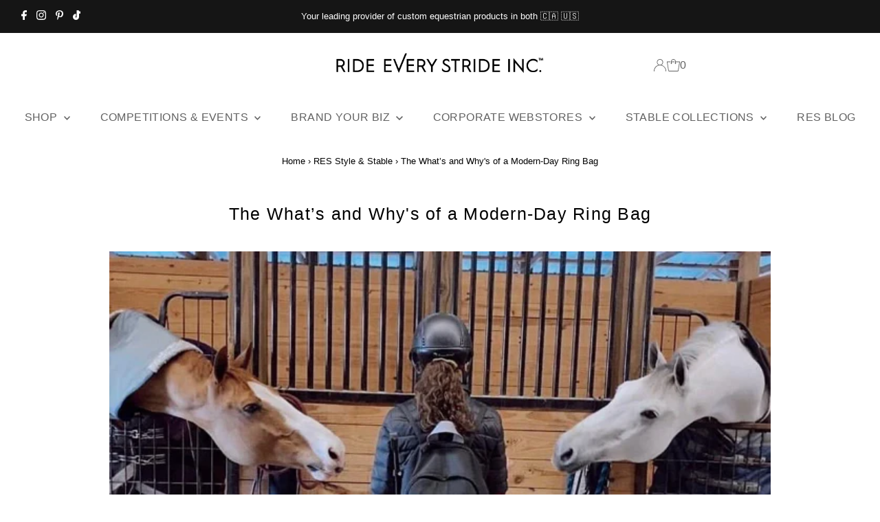

--- FILE ---
content_type: text/javascript;charset=utf-8
request_url: https://assets.cloudlift.app/api/assets/options.js?shop=ride-every-stride-inc.myshopify.com
body_size: 8186
content:
window.Cloudlift = window.Cloudlift || {};window.Cloudlift.options = { config: {"app":"options","shop":"ride-every-stride-inc.myshopify.com","url":"https://www.rideeverystride.com","api":"https://api.cloudlift.app","assets":"https://cdn.jsdelivr.net/gh/cloudlift-app/cdn@0.15.21","mode":"prod","currencyFormats":{"moneyFormat":"${{amount}}","moneyWithCurrencyFormat":"${{amount}} CAD"},"resources":["https://cdn.jsdelivr.net/gh/cloudlift-app/cdn@0.15.21/static/app-options.css","https://cdn.jsdelivr.net/gh/cloudlift-app/cdn@0.15.21/static/app-options.js"],"locale":"en","i18n":{"product.options.ai.generated.label":"Generated Images","product.options.text.align.right":"Text align right","product.options.discount.button":"Apply","product.options.discount.invalid":"Enter a valid discount code","product.options.library.button":"Select image","product.options.validity.dateMax":"Please enter a date before {max}","product.options.tabs.next":"Next","product.options.free":"FREE","product.options.ai.loading.generating":"Generating your image...","product.options.ai.removebg.button":"Remove Background","product.options.validity.upload.required":"Please upload a file","product.options.item.modal.title":"Update cart item?","product.options.item.modal.update":"Update","product.options.library.categories.button":"Show categories","product.options.tabs.previous":"Previous","product.options.validity.rangeOverflow":"Max allowed value {max}","product.options.file.link":"\uD83D\uDD17","product.options.ai.edit.placeholder":"Describe how to edit the image...","product.options.ai.update.button":"Update Image","product.options.bundle.hide":"Hide","product.options.text.style.bold":"Text bold","product.options.ai.edit.button":"Edit Image","product.options.validity.patternMismatch":"Please enter text to match: {pattern}","product.options.text.fontSize":"Text size","product.options.library.categories.label":"Categories","product.options.bundle.items":"items","product.options.ai.removebg.removed":"Background Removed","product.options.ai.button.generate":"Generate","product.options.validity.upload.max":"Maximum allowed file size is {max} MB","product.options.validity.rangeUnderflow":"Min allowed value {min}","product.options.text.style.italic":"Text italic","product.options.ai.prompt.placeholder":"Describe the image...","product.options.library.search.empty":"No results found","product.options.text.align.center":"Text center","product.options.ai.loading.editing":"Editing image...","product.options.discount.placeholder":"Discount code","product.options.ai.load_more":"Load More","product.options.validity.valueMissing":"Please enter a value","product.options.validity.tooLong":"Please enter less than {max} characters","product.options.ai.button.edit":"Edit Image","product.options.ai.edit.indicator":"Editing image","product.options.bundle.show":"Show","product.options.library.search.placeholder":"Search images","product.options.validity.selectMax":"Please select at most {max}","product.options.discount.valid":"Discount is applied at checkout","product.options.item.edit":"Edit ⚙️","product.options.item.modal.add":"Add new","product.options.validity.dateMin":"Please enter a date after {min}","product.options.library.images.button":"More images","product.options.validity.tooShort":"Please enter at least {min} characters","product.options.validity.selectMin":"Please select at least {min}","product.options.text.align.left":"Text align left"},"level":2,"version":"0.12.124","setup":true,"themeId":"127370231875","autoGallerySelector":"[data-product-gallery]","locationMode":0,"selector":"","previewLocationMode":0,"previewSelector":"","previewImgParent":1,"previewImgParentSelector":"","previewSticky":false,"previewStickyMobile":"overlay","previewStickyMobileSize":25,"priceDraft":true,"priceDraftTitle":"","priceDraftShipping":false,"priceDraftTaxFree":false,"priceDraftRetention":3,"priceProductId":"7557122883651","priceProductHandle":"product-options","priceVariantId":"42840306090051","priceVariantValue":0.01,"checkout":true,"checkoutConfig":{"debug":false,"update":false,"key":"2006342225","variantId":"42840306090051"},"currencyConvert":true,"autoFulfil":false,"priceWeight":false,"extensions":"","theme":{"productPriceObserver":true,"previewHiddenExclude":true,"cartItemEdit":true,"themeGallery":true,"productPriceAll":true},"fonts":[{"name":"Helvetica","files":{"bold":"https://storage.googleapis.com/cloudlift-app-cloud-prod-assets/ride-every-stride-inc/f_Helvetica-Bold.ttf","regular":"https://storage.googleapis.com/cloudlift-app-cloud-prod-assets/ride-every-stride-inc/f_Helvetica.ttf"},"type":2},{"name":"Open Sans","files":{"bold":"http://fonts.gstatic.com/s/opensans/v18/mem5YaGs126MiZpBA-UN7rg-VeJoCqeDjg.ttf","italic":"http://fonts.gstatic.com/s/opensans/v18/mem6YaGs126MiZpBA-UFUJ0ef8xkA76a.ttf","regular":"http://fonts.gstatic.com/s/opensans/v18/mem8YaGs126MiZpBA-U1UpcaXcl0Aw.ttf","bold_italic":"http://fonts.gstatic.com/s/opensans/v18/memnYaGs126MiZpBA-UFUKWiUOhsKKKTjrPW.ttf"},"type":1},{"name":"Park Avenue","files":{"italic":"https://storage.googleapis.com/cloudlift-app-cloud-prod-assets/ride-every-stride-inc/f_ParkAvenueITALIC.ttf","regular":"https://storage.googleapis.com/cloudlift-app-cloud-prod-assets/ride-every-stride-inc/f_ParkAvenue.ttf"},"type":2},{"name":"Sign Painter","files":{"regular":"https://storage.googleapis.com/cloudlift-app-cloud-prod-assets/ride-every-stride-inc/f_SignPainterHouseScript.ttf"},"type":2},{"name":"Trojan Pro","files":{"regular":"https://storage.googleapis.com/cloudlift-app-cloud-prod-assets/ride-every-stride-inc/f_TrajanProRegular.ttf"},"type":2},{"name":"Apple Chancery","files":{"regular":"https://storage.googleapis.com/cloudlift-app-cloud-prod-assets/ride-every-stride-inc/f_Apple_Chancery.ttf"},"type":2},{"name":"Arial","files":{"regular":"https://storage.googleapis.com/cloudlift-app-cloud-prod-assets/ride-every-stride-inc/f_arial.ttf"},"type":2},{"name":"Baskerville Old Face","files":{"regular":"https://storage.googleapis.com/cloudlift-app-cloud-prod-assets/ride-every-stride-inc/f_BASKVILL.TTF"},"type":2},{"name":"Birds of Paradise","files":{"regular":"https://storage.googleapis.com/cloudlift-app-cloud-prod-assets/ride-every-stride-inc/f_Birds_of_Paradise_©_PERSONAL_USE_ONLY.ttf"},"type":2},{"name":"Copperplate","files":{"regular":"https://storage.googleapis.com/cloudlift-app-cloud-prod-assets/ride-every-stride-inc/f_COPRGTB.TTF"},"type":2},{"name":"Garamond","files":{"regular":"https://storage.googleapis.com/cloudlift-app-cloud-prod-assets/ride-every-stride-inc/f_GARA.TTF"},"type":2},{"name":"Sophistica","files":{"regular":"https://storage.googleapis.com/cloudlift-app-cloud-prod-assets/ride-every-stride-inc/f_Sophistica_1.ttf"},"type":2},{"name":"Times New Roman","files":{"bold":"https://storage.googleapis.com/cloudlift-app-cloud-prod-assets/ride-every-stride-inc/f_timesbd.ttf","italic":"https://storage.googleapis.com/cloudlift-app-cloud-prod-assets/ride-every-stride-inc/f_timesi.ttf","regular":"https://storage.googleapis.com/cloudlift-app-cloud-prod-assets/ride-every-stride-inc/f_times.ttf"},"type":2}],"configs":[{"uuid":"clzb2edch0ff","styles":{"label-color":"#555","input-color-selected":"#374151","option-font-size":"16px","input-background-color-selected":"#fff","input-background-color":"#fff","label-font-size":"18px","input-text-color":"#374151","input-border-color":"#d1d5db","font-family":"-apple-system, BlinkMacSystemFont, 'Segoe UI', Roboto,\nHelvetica, Arial, sans-serif, 'Apple Color Emoji', 'Segoe UI Emoji',\n'Segoe UI Symbol'","input-color":"#374151","info-icon-color":"#333","option-border-radius":"6px","input-border-color-focus":"#374151"},"theme":"default","css":"#clzb2edch0ff .cl-po--wrapper{font-family:-apple-system,BlinkMacSystemFont,'Segoe UI',Roboto,Helvetica,Arial,sans-serif,'Apple Color Emoji','Segoe UI Emoji','Segoe UI Symbol'}#clzb2edch0ff .cl-po--label{color:#555;font-size:18px;margin-bottom:5px}#clzb2edch0ff .cl-po--info{width:18px;height:18px;background-color:#333}#clzb2edch0ff .cl-po--help{color:#637381;font-size:14px}#clzb2edch0ff .cl-po--option{color:#374151;margin-bottom:20px;font-size:16px}#clzb2edch0ff .cl-po--input{color:#374151;background-color:#fff;font-size:16px;border-width:1px;border-color:#d1d5db;border-radius:6px;box-shadow:rgba(0,0,0,0) 0 0 0 0,rgba(0,0,0,0) 0 0 0 0,rgba(0,0,0,0.05) 0 1px 2px 0}#clzb2edch0ff .cl-po--input:focus{outline:2px solid transparent;outline-offset:2px;box-shadow:#fff 0 0 0 0,#374151 0 0 0 1px,rgba(0,0,0,0.05) 0 1px 2px 0;border-color:#374151}#clzb2edch0ff .cl-po--input.cl-po--invalid:focus{box-shadow:#fff 0 0 0 0,#c44e47 0 0 0 1px,rgba(0,0,0,0.05) 0 1px 2px 0;border-color:#c44e47}#clzb2edch0ff .cl-po--swatch{background-color:#fff;border-width:1px;border-color:#d1d5db;border-radius:6px;box-shadow:rgba(0,0,0,0) 0 0 0 0,rgba(0,0,0,0) 0 0 0 0,rgba(0,0,0,0.05) 0 1px 2px 0}#clzb2edch0ff .cl-po--input:checked+.cl-po--swatch-button{background-color:#fff;color:#374151}#clzb2edch0ff input[type=radio]:checked+.cl-po--swatch,#clzb2edch0ff input[type=checkbox]:checked+.cl-po--swatch{outline:2px solid transparent;outline-offset:2px;box-shadow:#fff 0 0 0 0,#374151 0 0 0 1px,rgba(0,0,0,0.05) 0 1px 2px 0;border-color:#374151}#clzb2edch0ff input[type=checkbox]:checked.cl-po--input,#clzb2edch0ff input[type=radio]:checked.cl-po--input{border-color:transparent;background-color:#374151}#clzb2edch0ff .cl-po--option .choices__inner{color:#374151;background-color:#fff;border-width:1px;border-color:#d1d5db;border-radius:6px;box-shadow:rgba(0,0,0,0) 0 0 0 0,rgba(0,0,0,0) 0 0 0 0,rgba(0,0,0,0.05) 0 1px 2px 0}#clzb2edch0ff .cl-po--option .choices.is-focused:not(.is-open) .choices__inner{outline:2px solid transparent;outline-offset:2px;box-shadow:#fff 0 0 0 0,#374151 0 0 0 1px,rgba(0,0,0,0.05) 0 1px 2px 0;border-color:#374151}#clzb2edch0ff .cl-po--option .choices__list--multiple .choices__item{color:#374151;background-color:#fff;border-radius:6px;border:1px solid #d1d5db}#clzb2edch0ff .cl-po--option .choices__list--multiple .choices__item.is-highlighted{color:#374151;background-color:#fff;border:1px solid #374151}#clzb2edch0ff .cl-po--option .choices[data-type*=select-multiple] .choices__button{color:#374151;border-left:1px solid #d1d5db}#clzb2edch0ff .cl-po--text-editor,#clzb2edch0ff .cl-po--collapse.cl-po--edit{--text-editor-color:#374151}#clzb2edch0ff .cl-po--text-editor .cl-po--swatch-button.selected{outline:2px solid transparent;outline-offset:2px;box-shadow:#fff 0 0 0 0,#374151 0 0 0 1px,rgba(0,0,0,0.05) 0 1px 2px 0;border-color:#374151;background-color:#fff;--text-editor-color:#374151}#clzb2edch0ff .cl-po--collapse.cl-po--edit{border-left:1px solid #d1d5db;border-right:1px solid #d1d5db;border-bottom-color:#d1d5db}#clzb2edch0ff .cl-po--collapse.cl-po--edit .cl-po--edit-label{color:#637381}#clzb2edch0ff .cl-po--collapse.cl-po--edit:not(.cl-po--open){border-bottom:1px solid #d1d5db;border-bottom-left-radius:6px;border-bottom-right-radius:6px}#clzb2edch0ff .cl-po--invalid{border-color:#c44e47}#clzb2edch0ff .cl-po--errors{margin-top:10px}#clzb2edch0ff .cl-po--error{font-size:16px;font-family:-apple-system,BlinkMacSystemFont,'Segoe UI',Roboto,Helvetica,Arial,sans-serif,'Apple Color Emoji','Segoe UI Emoji','Segoe UI Symbol';color:#fff;background-color:#c44e47;border-color:#b7423b;border-radius:6px}#clzb2edch0ff .cl-po--collapse{color:#555;font-size:18px}#clzb2edch0ff .cl-po--collapse:before{width:22px;height:22px}#clzb2edch0ff .cl-po--panel{border-width:1px;border-color:#d1d5db;border-bottom-left-radius:6px;border-bottom-right-radius:6px;box-shadow:rgba(0,0,0,0) 0 0 0 0,rgba(0,0,0,0) 0 0 0 0,rgba(0,0,0,0.05) 0 1px 2px 0}","variantOption":true,"variantOptions":[{"name":"Size","type":"button-swatch","label":"Size","value":"","required":false,"conditions":[],"params":{"textValueSelect":"","grow":false,"shape":"rect","labelPriceText":false,"toggle":false,"valuePriceText":true,"groupDelimiter":"","help":"","size":"small","priceTemplate":"","labelValueText":false,"valuePriceTooltip":false,"exclude":false,"info":"","multiSelect":false},"values":[{"value":"24 x 36","text":"24 x 36"},{"value":"36 x 48","text":"36 x 48"}]}],"options":[{"name":"Shape","type":"radio","label":"Select Shape","value":"","required":true,"conditions":[],"params":{"validationMsg":"","textClean":"","autocomplete":"","priceTextClean":"","pattern":"","labelPriceText":false,"valuePriceText":true,"help":"","priceTemplate":"","labelValueText":false,"exclude":false,"placeholder":"","info":""},"values":[{"value":"Square Corners","text":""},{"value":"Rounded Corners","text":""}]},{"name":"Instructions","type":"textarea","label":"Instructions/ Design Layout","value":"","required":true,"conditions":[],"params":{"help":"","validationMsg":"","priceTemplate":"","textClean":"","autocomplete":"","textHelp":"<b>{used}/{max}</b> only {left} left","priceTextClean":"","pattern":"","labelPriceText":false,"placeholder":"","textUsage":false,"info":""}},{"name":"File Upload","type":"upload","label":"Upload File","value":"","required":false,"conditions":[],"params":{"validationMsg":"","textClean":"","autocomplete":"","dimensionRatio":false,"priceTextClean":"","pattern":"","labelPriceText":false,"dimensionCrop":false,"button":"","help":"","priceTemplate":"","dimensionUpdate":false,"placeholder":"","info":""}}],"targetMode":0,"conditionMode":1,"product":{"id":"6535681769539","title":"Equestrian White Boards - Custom","handle":"custom-dry-erase-board","type":"product","quantity":1},"conditions":[],"preview":false,"previewConfig":{"name":"Main","position":1,"export":false,"exportConfig":{"original":false,"originalProperty":"_original","thumbnail":true,"thumbnailProperty":"_preview","thumbnailWidth":500,"thumbnailHeight":500,"crop":false,"cropConfig":{"valid":false}},"width":1080,"height":1080,"layers":[{"name":"product","type":"product","conditions":[],"params":{"excludeThumbnail":false,"rotatable":false,"resizable":false,"interactive":false,"autoScaleRatio":true,"interactiveBox":false,"excludeOriginal":false,"autoCenterV":true,"autoScaleOverlay":false,"autoScale":true,"scaleX":1.0,"interactiveColor":"","scaleY":1.0,"refRect":false,"autoScaleMax":true,"x":0,"variant":false,"autoCenterH":true,"y":0,"autoPos":true,"autoRotate":false}}],"gallery":false,"galleryConfig":{"exclude":[],"excludeVariants":false,"hideThumbnails":false,"hideThumbnailsMobile":false,"pagination":false,"paginationMobile":false,"arrows":false,"previewActive":false,"loader":false,"layout":"bottom"},"views":[]}},{"uuid":"clhpmhgbu8uo","styles":{"label-color":"#555","input-color-selected":"#374151","option-font-size":"16px","input-background-color-selected":"#fff","input-background-color":"#fff","label-font-size":"18px","input-text-color":"#374151","input-border-color":"#d1d5db","font-family":"-apple-system, BlinkMacSystemFont, 'Segoe UI', Roboto,\nHelvetica, Arial, sans-serif, 'Apple Color Emoji', 'Segoe UI Emoji',\n'Segoe UI Symbol'","input-color":"#374151","info-icon-color":"#333","option-border-radius":"6px","input-border-color-focus":"#374151"},"theme":"default","css":"#clhpmhgbu8uo .cl-po--wrapper{font-family:-apple-system,BlinkMacSystemFont,'Segoe UI',Roboto,Helvetica,Arial,sans-serif,'Apple Color Emoji','Segoe UI Emoji','Segoe UI Symbol'}#clhpmhgbu8uo .cl-po--label{color:#555;font-size:18px;margin-bottom:5px}#clhpmhgbu8uo .cl-po--info{width:18px;height:18px;background-color:#333}#clhpmhgbu8uo .cl-po--help{color:#637381;font-size:14px}#clhpmhgbu8uo .cl-po--option{color:#374151;margin-bottom:20px;font-size:16px}#clhpmhgbu8uo .cl-po--input{color:#374151;background-color:#fff;font-size:16px;border-width:1px;border-color:#d1d5db;border-radius:6px;box-shadow:rgba(0,0,0,0) 0 0 0 0,rgba(0,0,0,0) 0 0 0 0,rgba(0,0,0,0.05) 0 1px 2px 0}#clhpmhgbu8uo .cl-po--input:focus{outline:2px solid transparent;outline-offset:2px;box-shadow:#fff 0 0 0 0,#374151 0 0 0 1px,rgba(0,0,0,0.05) 0 1px 2px 0;border-color:#374151}#clhpmhgbu8uo .cl-po--input.cl-po--invalid:focus{box-shadow:#fff 0 0 0 0,#c44e47 0 0 0 1px,rgba(0,0,0,0.05) 0 1px 2px 0;border-color:#c44e47}#clhpmhgbu8uo .cl-po--swatch{background-color:#fff;border-width:1px;border-color:#d1d5db;border-radius:6px;box-shadow:rgba(0,0,0,0) 0 0 0 0,rgba(0,0,0,0) 0 0 0 0,rgba(0,0,0,0.05) 0 1px 2px 0}#clhpmhgbu8uo .cl-po--input:checked+.cl-po--swatch-button{background-color:#fff;color:#374151}#clhpmhgbu8uo input[type=radio]:checked+.cl-po--swatch,#clhpmhgbu8uo input[type=checkbox]:checked+.cl-po--swatch{outline:2px solid transparent;outline-offset:2px;box-shadow:#fff 0 0 0 0,#374151 0 0 0 1px,rgba(0,0,0,0.05) 0 1px 2px 0;border-color:#374151}#clhpmhgbu8uo input[type=checkbox]:checked.cl-po--input,#clhpmhgbu8uo input[type=radio]:checked.cl-po--input{border-color:transparent;background-color:#374151}#clhpmhgbu8uo .cl-po--option .choices__inner{color:#374151;background-color:#fff;border-width:1px;border-color:#d1d5db;border-radius:6px;box-shadow:rgba(0,0,0,0) 0 0 0 0,rgba(0,0,0,0) 0 0 0 0,rgba(0,0,0,0.05) 0 1px 2px 0}#clhpmhgbu8uo .cl-po--option .choices.is-focused:not(.is-open) .choices__inner{outline:2px solid transparent;outline-offset:2px;box-shadow:#fff 0 0 0 0,#374151 0 0 0 1px,rgba(0,0,0,0.05) 0 1px 2px 0;border-color:#374151}#clhpmhgbu8uo .cl-po--option .choices__list--multiple .choices__item{color:#374151;background-color:#fff;border-radius:6px;border:1px solid #d1d5db}#clhpmhgbu8uo .cl-po--option .choices__list--multiple .choices__item.is-highlighted{color:#374151;background-color:#fff;border:1px solid #374151}#clhpmhgbu8uo .cl-po--option .choices[data-type*=select-multiple] .choices__button{color:#374151;border-left:1px solid #d1d5db}#clhpmhgbu8uo .cl-po--text-editor,#clhpmhgbu8uo .cl-po--collapse.cl-po--edit{--text-editor-color:#374151}#clhpmhgbu8uo .cl-po--text-editor .cl-po--swatch-button.selected{outline:2px solid transparent;outline-offset:2px;box-shadow:#fff 0 0 0 0,#374151 0 0 0 1px,rgba(0,0,0,0.05) 0 1px 2px 0;border-color:#374151;background-color:#fff;--text-editor-color:#374151}#clhpmhgbu8uo .cl-po--collapse.cl-po--edit{border-left:1px solid #d1d5db;border-right:1px solid #d1d5db;border-bottom-color:#d1d5db}#clhpmhgbu8uo .cl-po--collapse.cl-po--edit .cl-po--edit-label{color:#637381}#clhpmhgbu8uo .cl-po--collapse.cl-po--edit:not(.cl-po--open){border-bottom:1px solid #d1d5db;border-bottom-left-radius:6px;border-bottom-right-radius:6px}#clhpmhgbu8uo .cl-po--invalid{border-color:#c44e47}#clhpmhgbu8uo .cl-po--errors{margin-top:10px}#clhpmhgbu8uo .cl-po--error{font-size:16px;font-family:-apple-system,BlinkMacSystemFont,'Segoe UI',Roboto,Helvetica,Arial,sans-serif,'Apple Color Emoji','Segoe UI Emoji','Segoe UI Symbol';color:#fff;background-color:#c44e47;border-color:#b7423b;border-radius:6px}#clhpmhgbu8uo .cl-po--collapse{color:#555;font-size:18px}#clhpmhgbu8uo .cl-po--collapse:before{width:22px;height:22px}#clhpmhgbu8uo .cl-po--panel{border-width:1px;border-color:#d1d5db;border-bottom-left-radius:6px;border-bottom-right-radius:6px;box-shadow:rgba(0,0,0,0) 0 0 0 0,rgba(0,0,0,0) 0 0 0 0,rgba(0,0,0,0.05) 0 1px 2px 0}","variantOption":true,"variantOptions":[{"name":"Size","type":"button-swatch","label":"Size","value":"","required":false,"conditions":[],"params":{"textValueSelect":"","grow":false,"labelPriceText":false,"toggle":false,"valuePriceText":true,"groupDelimiter":"","help":"","priceTemplate":"","labelValueText":false,"valuePriceTooltip":false,"exclude":false,"info":"","multiSelect":false},"values":[{"value":"24x36","text":"24x36"},{"value":"36x48","text":"36x48"}]}],"options":[{"name":"Shape","type":"radio","label":"Select Shape","value":"","required":true,"conditions":[],"params":{"validationMsg":"","textClean":"","autocomplete":"","priceTextClean":"","pattern":"","labelPriceText":false,"valuePriceText":true,"help":"","priceTemplate":"","labelValueText":false,"exclude":false,"placeholder":"","info":""},"values":[{"value":"Square Corners","text":""},{"value":"Rounded Corners","text":""}]},{"name":"Instructions","type":"textarea","label":"Instructions / Design Layout","value":"","required":true,"conditions":[],"params":{"help":"","validationMsg":"","priceTemplate":"","textClean":"","autocomplete":"","textHelp":"<b>{used}/{max}</b> only {left} left","priceTextClean":"","pattern":"","labelPriceText":false,"placeholder":"","textUsage":false,"info":""}},{"name":"Logo Upload","type":"upload","label":"Upload Logo","value":"","required":true,"conditions":[],"params":{"validationMsg":"","textClean":"","autocomplete":"","dimensionRatio":false,"priceTextClean":"","pattern":"","labelPriceText":false,"dimensionCrop":false,"button":"","help":"","priceTemplate":"","dimensionUpdate":false,"placeholder":"","info":""}}],"targetMode":0,"conditionMode":1,"product":{"id":"7489868202051","title":"Equestrian White Boards - Semi-Custom","handle":"equestrian-white-boards-semi-custom","type":"product","quantity":1},"conditions":[],"preview":false,"previewConfig":{"name":"Main","position":1,"export":false,"exportConfig":{"original":false,"originalProperty":"_original","thumbnail":true,"thumbnailProperty":"_preview","thumbnailWidth":500,"thumbnailHeight":500,"crop":false,"cropConfig":{"valid":false}},"width":2000,"height":1333,"layers":[{"name":"product","type":"product","conditions":[],"params":{"excludeThumbnail":false,"rotatable":false,"resizable":false,"interactive":false,"autoScaleRatio":true,"interactiveBox":false,"excludeOriginal":false,"autoCenterV":true,"autoScaleOverlay":false,"autoScale":true,"scaleX":1.0,"interactiveColor":"","scaleY":1.0,"refRect":false,"autoScaleMax":true,"x":0,"variant":false,"autoCenterH":true,"y":0,"autoPos":true,"autoRotate":false}}],"gallery":false,"galleryConfig":{"exclude":[],"excludeVariants":false,"hideThumbnails":false,"hideThumbnailsMobile":false,"pagination":false,"paginationMobile":false,"arrows":false,"previewActive":false,"loader":false,"layout":"bottom"},"views":[]}},{"uuid":"clnkr8fglhia","styles":{"label-color":"#555555","input-color-selected":"#ff0303","option-font-size":"16px","input-background-color-selected":"#fff","input-background-color":"#fff","label-font-size":"18px","input-text-color":"#374151","input-border-color":"#d1d5db","font-family":"-apple-system, BlinkMacSystemFont, 'Segoe UI', Roboto,\nHelvetica, Arial, sans-serif, 'Apple Color Emoji', 'Segoe UI Emoji',\n'Segoe UI Symbol'","input-color":"#374151","info-icon-color":"#333","option-border-radius":"6px","input-border-color-focus":"#374151"},"theme":"default","css":"#clnkr8fglhia .cl-po--wrapper{font-family:-apple-system,BlinkMacSystemFont,'Segoe UI',Roboto,Helvetica,Arial,sans-serif,'Apple Color Emoji','Segoe UI Emoji','Segoe UI Symbol'}#clnkr8fglhia .cl-po--label{color:#555;font-size:18px;margin-bottom:5px}#clnkr8fglhia .cl-po--info{width:18px;height:18px;background-color:#333}#clnkr8fglhia .cl-po--help{color:#637381;font-size:14px}#clnkr8fglhia .cl-po--option{color:#374151;margin-bottom:20px;font-size:16px}#clnkr8fglhia .cl-po--input{color:#374151;background-color:#fff;font-size:16px;border-width:1px;border-color:#d1d5db;border-radius:6px;box-shadow:rgba(0,0,0,0) 0 0 0 0,rgba(0,0,0,0) 0 0 0 0,rgba(0,0,0,0.05) 0 1px 2px 0}#clnkr8fglhia .cl-po--input:focus{outline:2px solid transparent;outline-offset:2px;box-shadow:#fff 0 0 0 0,#374151 0 0 0 1px,rgba(0,0,0,0.05) 0 1px 2px 0;border-color:#374151}#clnkr8fglhia .cl-po--input.cl-po--invalid:focus{box-shadow:#fff 0 0 0 0,#c44e47 0 0 0 1px,rgba(0,0,0,0.05) 0 1px 2px 0;border-color:#c44e47}#clnkr8fglhia .cl-po--swatch{background-color:#fff;border-width:1px;border-color:#d1d5db;border-radius:6px;box-shadow:rgba(0,0,0,0) 0 0 0 0,rgba(0,0,0,0) 0 0 0 0,rgba(0,0,0,0.05) 0 1px 2px 0}#clnkr8fglhia .cl-po--input:checked+.cl-po--swatch-button{background-color:#fff;color:#374151}#clnkr8fglhia input[type=radio]:checked+.cl-po--swatch,#clnkr8fglhia input[type=checkbox]:checked+.cl-po--swatch{outline:2px solid transparent;outline-offset:2px;box-shadow:#fff 0 0 0 0,#ff0303 0 0 0 1px,rgba(0,0,0,0.05) 0 1px 2px 0;border-color:#ff0303}#clnkr8fglhia input[type=checkbox]:checked.cl-po--input,#clnkr8fglhia input[type=radio]:checked.cl-po--input{border-color:transparent;background-color:#ff0303}#clnkr8fglhia .cl-po--option .choices__inner{color:#374151;background-color:#fff;border-width:1px;border-color:#d1d5db;border-radius:6px;box-shadow:rgba(0,0,0,0) 0 0 0 0,rgba(0,0,0,0) 0 0 0 0,rgba(0,0,0,0.05) 0 1px 2px 0}#clnkr8fglhia .cl-po--option .choices.is-focused:not(.is-open) .choices__inner{outline:2px solid transparent;outline-offset:2px;box-shadow:#fff 0 0 0 0,#374151 0 0 0 1px,rgba(0,0,0,0.05) 0 1px 2px 0;border-color:#374151}#clnkr8fglhia .cl-po--option .choices__list--multiple .choices__item{color:#374151;background-color:#fff;border-radius:6px;border:1px solid #d1d5db}#clnkr8fglhia .cl-po--option .choices__list--multiple .choices__item.is-highlighted{color:#374151;background-color:#fff;border:1px solid #374151}#clnkr8fglhia .cl-po--option .choices[data-type*=select-multiple] .choices__button{color:#374151;border-left:1px solid #d1d5db}#clnkr8fglhia .cl-po--text-editor,#clnkr8fglhia .cl-po--collapse.cl-po--edit{--text-editor-color:#374151}#clnkr8fglhia .cl-po--text-editor .cl-po--swatch-button.selected{outline:2px solid transparent;outline-offset:2px;box-shadow:#fff 0 0 0 0,#374151 0 0 0 1px,rgba(0,0,0,0.05) 0 1px 2px 0;border-color:#374151;background-color:#fff;--text-editor-color:#374151}#clnkr8fglhia .cl-po--collapse.cl-po--edit{border-left:1px solid #d1d5db;border-right:1px solid #d1d5db;border-bottom-color:#d1d5db}#clnkr8fglhia .cl-po--collapse.cl-po--edit .cl-po--edit-label{color:#637381}#clnkr8fglhia .cl-po--collapse.cl-po--edit:not(.cl-po--open){border-bottom:1px solid #d1d5db;border-bottom-left-radius:6px;border-bottom-right-radius:6px}#clnkr8fglhia .cl-po--invalid{border-color:#c44e47}#clnkr8fglhia .cl-po--errors{margin-top:10px}#clnkr8fglhia .cl-po--error{font-size:16px;font-family:-apple-system,BlinkMacSystemFont,'Segoe UI',Roboto,Helvetica,Arial,sans-serif,'Apple Color Emoji','Segoe UI Emoji','Segoe UI Symbol';color:#fff;background-color:#c44e47;border-color:#b7423b;border-radius:6px}#clnkr8fglhia .cl-po--collapse{color:#555;font-size:18px}#clnkr8fglhia .cl-po--collapse:before{width:22px;height:22px}#clnkr8fglhia .cl-po--panel{border-width:1px;border-color:#d1d5db;border-bottom-left-radius:6px;border-bottom-right-radius:6px;box-shadow:rgba(0,0,0,0) 0 0 0 0,rgba(0,0,0,0) 0 0 0 0,rgba(0,0,0,0.05) 0 1px 2px 0}","variantOption":true,"variantOptions":[{"name":"Size","type":"button-swatch","label":"Size","value":"","required":false,"conditions":[],"params":{"textValueSelect":"","grow":false,"shape":"rect","labelPriceText":false,"toggle":false,"valuePriceText":true,"groupDelimiter":"","help":"","size":"medium","priceTemplate":"","labelValueText":false,"valuePriceTooltip":false,"exclude":false,"info":"","multiSelect":false},"values":[{"value":"Horse","text":"Horse"},{"value":"Pony","text":"Pony"}]}],"options":[{"name":"Base Color","type":"color-swatch","label":"Base Color","value":"Black","required":true,"conditions":[],"params":{"imgTooltip":false,"grow":false,"validationMsg":"","shape":"circle","textClean":"","autocomplete":"","priceTextClean":"","pattern":"","labelPriceText":false,"toggle":false,"valuePriceText":true,"help":"","imgText":false,"priceTemplate":"","labelValueText":true,"exclude":false,"placeholder":"","info":"Select the Main Color for the pad","multiSelect":false},"values":[{"value":"Black","text":"Black","img":"https://cdn.shopify.com/s/files/1/0059/7416/3523/files/a_F6TZ_pads.png","color":"#000000","disabled":false},{"value":"White","text":"White","color":"#fffcfc"},{"value":"Navy","text":"Navy","color":"#032169"},{"value":"Grey","text":"Grey","color":"#8a8989","disabled":false}]},{"name":"Binding Color","type":"color-swatch","label":"Binding Color","value":"Black","required":true,"conditions":[],"params":{"grow":false,"validationMsg":"","shape":"circle","textClean":"","autocomplete":"","priceTextClean":"","pattern":"","labelPriceText":false,"toggle":true,"valuePriceText":true,"help":"","priceTemplate":"","labelValueText":true,"exclude":false,"placeholder":"","info":"Select Binding Color","multiSelect":false},"values":[{"value":"White","text":"White","color":"#ffffff"},{"value":"Black","text":"Black","color":"#000000"},{"value":"Navy","text":"Navy","color":"#032169"},{"value":"Green","text":"Green","color":"#014620"},{"value":"Red","text":"Red","color":"#d10303"},{"value":"Charcoal Grey","text":"Charcoal Grey","color":"#5a5a5a"}]},{"name":"Piping Color","type":"color-swatch","label":"Piping Color","value":"","required":false,"conditions":[],"params":{"grow":false,"validationMsg":"","shape":"circle","textClean":"","autocomplete":"","priceTextClean":"","pattern":"","labelPriceText":true,"toggle":true,"valuePriceText":true,"help":"","priceTemplate":"{5.00}","labelValueText":true,"exclude":false,"placeholder":"","info":"Select Piping Color","multiSelect":false},"values":[{"value":"White","text":"White","color":"#ffffff","price":5.0},{"value":"Black","text":"Black","color":"#000000","price":5.0},{"value":"Navy","text":"Navy","color":"#032169","price":5.0},{"value":"Green","text":"Green","color":"#014620","price":5.0},{"value":"Red","text":"Red","color":"#d10303","price":5.0},{"value":"Charcoal Grey","text":"Charcoal Grey","color":"#5a5a5a","price":5.0},{"value":"Burgundy","text":"","color":"#972424","price":5.0},{"value":"Light Blue","text":"","color":"#ccf4fb","price":5.0}]},{"name":"Add Embroidery","type":"select","label":"Add Embroidery","value":"No Embroidery","required":false,"conditions":[],"params":{"textValueSelect":"","validationMsg":"","textClean":"","autocomplete":"","priceTextClean":"","pattern":"","labelPriceText":false,"valuePriceText":true,"groupDelimiter":"","help":"","textSearchValues":"","priceTemplate":"","searchValues":false,"labelValueText":false,"exclude":false,"placeholder":"","info":""},"values":[{"value":"No Embroidery","text":""},{"value":"Left Side Logo","text":"","price":18.0},{"value":"Right Side Logo","text":"","price":18.0},{"value":"Left and Right Side Logo (same logo)","text":"","price":35.0},{"value":"Left Side Name","text":"","price":12.0},{"value":"Right Side Name","text":"","price":12.0},{"value":"Left Side Logo & Right Side Name","text":"","price":30.0}]},{"name":"Select Logo","type":"button-swatch","label":"Add Logo","value":"","required":true,"conditions":[{"data":"options","field":"Add Embroidery","operator":"equals","value":"Left Side Logo,Left Side Logo & Right Side Name,Left and Right Side Logo (same logo),Right Side Logo"}],"params":{"grow":false,"validationMsg":"","textClean":"","autocomplete":"","priceTextClean":"","pattern":"","labelPriceText":false,"toggle":false,"valuePriceText":true,"help":"","priceTemplate":"","labelValueText":false,"valuePriceTooltip":false,"exclude":false,"placeholder":"","info":"","multiSelect":false},"values":[{"value":"Use a logo from a previous order","text":""},{"value":"Use a new logo","text":""}]},{"name":"Name/Description of Logo","type":"textarea","label":"Name/Description of Logo","value":"","required":true,"conditions":[{"data":"options","field":"Select Logo","operator":"equals","value":"Use a logo from a previous order"},{"data":"options","field":"Add Embroidery","operator":"equals","value":"Left Side Logo,Left Side Logo & Right Side Name,Left and Right Side Logo (same logo),Right Side Logo"}],"params":{"help":"","validationMsg":"","priceTemplate":"","textClean":"","autocomplete":"","textHelp":"<b>{used}/{max}</b> only {left} left","priceTextClean":"","pattern":"","labelPriceText":false,"placeholder":"","textUsage":false,"info":"Enter the name of the logo or the order information that logo was used for."}},{"name":"DST File","type":"radio","label":"DST File Required","value":"","required":false,"conditions":[{"data":"options","field":"Select Logo","operator":"equals","value":"Use a new logo"}],"params":{"validationMsg":"","textClean":"","autocomplete":"","dimensionRatio":false,"priceTextClean":"","pattern":"","labelPriceText":true,"valuePriceText":true,"dimensionCrop":false,"button":"","help":"If we do not have your logo on file, then we will need to create a specific sewing file best sized for your pad. Uploaded files must be of a 'clean' image of your logo/design. Large files can be emailed separately. There is a one time fee of $35 to create a sewing file. The next time you order, you can choose 'use a logo from a previous order'.","priceTemplate":"","labelValueText":false,"dimensionUpdate":false,"exclude":false,"placeholder":"","info":""},"values":[{"value":"I have a DST/EMB File of my logo","text":""},{"value":"I do not have a DST/EMB file for my logo","text":"","price":35.0}]},{"name":"Logo Upload","type":"upload","label":"Logo Upload","value":"","required":true,"conditions":[{"data":"options","field":"Select Logo","operator":"equals","value":"Use a new logo"}],"params":{"validationMsg":"","textClean":"","autocomplete":"","dimensionRatio":false,"priceTextClean":"","pattern":"","labelPriceText":false,"dimensionCrop":false,"accept":"image/*","cropLabel":"","button":"","help":"Ensure the image is a clear, 'CLEAN' copy. \n If the image is not suitable to be used, we will contact you for other files.  Graphic Digitizing fees may result if images are of a poor quality.\nFor large file uploads or multiple file uploads please email directly to orders@rideeverystride.com","priceTemplate":"","cropEdit":false,"dimensionUpdate":false,"placeholder":"","info":""}},{"name":"Add a Name","type":"text","label":"Add A Name","value":"","required":true,"conditions":[{"data":"options","field":"Add Embroidery","operator":"equals","value":"Left Side Logo & Right Side Name,Left Side Name,Right Side Name"}],"params":{"help":"Enter text in the case to use (ALL CAPS, Title , lower case)","min":1,"validationMsg":"","priceTemplate":"","textClean":"","autocomplete":"","priceTextClean":"","pattern":"","labelPriceText":true,"placeholder":"Enter the name as is should appear on pad","info":"","textTransform":null},"values":[{"price":12.0,"priceText":true,"priceType":1}]},{"name":"Select a Font","type":"font","label":"Font Selection","value":"","required":true,"conditions":[{"data":"options","field":"Add Embroidery","operator":"equals","value":"Left Side Logo & Right Side Name,Left Side Name,Right Side Name"}],"params":{"validationMsg":"","textClean":"","autocomplete":"","priceTextClean":"","pattern":"","fontSortAlpha":true,"labelPriceText":false,"fontSwatch":true,"fontSwatchItems":5,"help":"Let us know if you need a font not shown on list.","priceTemplate":"","fontFamilies":["Garamond","Park Avenue","Helvetica","Arial","Times New Roman","Baskerville Old Face","Sophistica","Birds of Paradise","Apple Chancery","Sign Painter","Copperplate","Trojan Pro","Open Sans"],"placeholder":"","info":""}},{"name":"Thread Color","type":"color-swatch","label":"Select a thread color: ","value":"","required":true,"conditions":[{"data":"options","field":"Add Embroidery","operator":"equals","value":"Left Side Logo & Right Side Name,Left Side Name,Right Side Name"}],"params":{"grow":false,"validationMsg":"","shape":"circle","textClean":"","autocomplete":"","priceTextClean":"","pattern":"","labelPriceText":false,"toggle":true,"valuePriceText":true,"help":"","size":"small","priceTemplate":"","labelValueText":true,"exclude":false,"placeholder":"","items":12,"info":"","multiSelect":false},"list":"ol00014685"},{"name":"Add Info","type":"textarea","label":"Additional Information","value":"","required":false,"conditions":[],"params":{"help":"","validationMsg":"","priceTemplate":"","textClean":"","autocomplete":"","textHelp":"<b>{used}/{max}</b> only {left} left","priceTextClean":"","pattern":"","labelPriceText":false,"placeholder":"","textUsage":false,"info":""}}],"lists":["ol00014685"],"targetMode":0,"conditionMode":0,"product":{"id":"6930323603523","title":"RES Premiere Custom Saddle Pad - Jump Baby Pad","handle":"res-jump-baby-pad","type":"product","quantity":1},"conditions":[{"data":"product","field":"product","operator":"=","products":[{"id":"7355981922371","title":"RES Premiere Custom Saddle Pad - Jump Baby Pad (Copy)","handle":"res-premiere-custom-saddle-pad-jump-baby-pad-copy-1","type":"product","quantity":1},{"id":"6930323603523","title":"RES Premiere Custom Saddle Pad - Jump Baby Pad","handle":"res-jump-baby-pad","type":"product","quantity":1}]}],"preview":true,"previewConfig":{"name":"Main","position":1,"export":true,"exportConfig":{"original":false,"originalProperty":"_original","thumbnail":true,"thumbnailProperty":"_preview","thumbnailWidth":500,"thumbnailHeight":500,"crop":false,"cropConfig":{"valid":false}},"width":1080,"height":1080,"layers":[{"name":"product","type":"product","conditions":[],"params":{"excludeThumbnail":false,"rotatable":false,"resizable":false,"interactive":false,"autoScaleRatio":true,"interactiveBox":false,"excludeOriginal":false,"imgPos":null,"autoCenterV":true,"autoScaleOverlay":true,"autoScale":true,"scaleX":1.0,"interactiveColor":"","scaleY":1.0,"refRect":false,"autoScaleMax":true,"x":0,"variant":true,"autoCenterH":true,"y":0,"autoPos":true,"autoRotate":false}},{"name":"Base","type":"overlay_values","conditions":[],"params":{"excludeThumbnail":false,"rotatable":false,"color":"","resizable":false,"variantOption":false,"interactive":false,"autoScaleRatio":true,"interactiveBox":false,"excludeOriginal":false,"autoCenterV":true,"autoScaleOverlay":false,"autoScale":true,"scaleX":1.0,"interactiveColor":"","scaleY":1.0,"refRect":false,"autoScaleMax":true,"x":0,"autoCenterH":true,"y":0,"autoPos":true,"autoRotate":false,"option":"Base Color"},"layers":[{"name":"Base_Black","type":"overlay","conditions":[{"data":"options","field":"Base Color","operator":"equals","value":"Black"}],"params":{"excludeThumbnail":false,"rotatable":false,"color":"","resizable":false,"variantOption":false,"interactive":false,"autoScaleRatio":true,"interactiveBox":false,"excludeOriginal":false,"url":"https://cdn.shopify.com/s/files/1/0059/7416/3523/files/a_MIsm_Black_20Pad.png","autoCenterV":true,"autoScaleOverlay":false,"autoScale":true,"scaleX":1.0,"interactiveColor":"","scaleY":1.0,"refRect":false,"autoScaleMax":true,"x":0,"autoCenterH":true,"y":0,"autoPos":true,"autoRotate":false,"option":"Base Color"}},{"name":"Base_White","type":"overlay","conditions":[{"data":"options","field":"Base Color","operator":"equals","value":"White"}],"params":{"excludeThumbnail":false,"rotatable":false,"color":"","resizable":false,"variantOption":false,"interactive":false,"autoScaleRatio":true,"interactiveBox":false,"excludeOriginal":false,"url":"https://cdn.shopify.com/s/files/1/0059/7416/3523/files/a_n9bY_White_20Pad.png","autoCenterV":true,"autoScaleOverlay":false,"autoScale":true,"scaleX":1.0,"interactiveColor":"","scaleY":1.0,"refRect":false,"autoScaleMax":true,"x":0,"autoCenterH":true,"y":0,"autoPos":true,"autoRotate":false,"option":"Base Color"}},{"name":"Base_Navy","type":"overlay","conditions":[{"data":"options","field":"Base Color","operator":"equals","value":"Navy"}],"params":{"excludeThumbnail":false,"rotatable":false,"color":"","resizable":false,"variantOption":false,"interactive":false,"autoScaleRatio":true,"interactiveBox":false,"excludeOriginal":false,"url":"https://cdn.shopify.com/s/files/1/0059/7416/3523/files/a_0Lgs_Navy_20Pad.png","autoCenterV":true,"autoScaleOverlay":false,"autoScale":true,"scaleX":1.0,"interactiveColor":"","scaleY":1.0,"refRect":false,"autoScaleMax":true,"x":0,"autoCenterH":true,"y":0,"autoPos":true,"autoRotate":false,"option":"Base Color"}},{"name":"Base_Grey","type":"overlay","conditions":[{"data":"options","field":"Base Color","operator":"equals","value":"Grey"}],"params":{"excludeThumbnail":false,"rotatable":false,"color":"","resizable":false,"variantOption":false,"interactive":false,"autoScaleRatio":true,"interactiveBox":false,"excludeOriginal":false,"url":"https://cdn.shopify.com/s/files/1/0059/7416/3523/files/a_yS2g_Grey_20Pad.png","autoCenterV":true,"autoScaleOverlay":false,"autoScale":true,"scaleX":1.0,"interactiveColor":"","scaleY":1.0,"refRect":false,"autoScaleMax":true,"x":0,"autoCenterH":true,"y":0,"autoPos":true,"autoRotate":false,"option":"Base Color"}}]},{"name":"Binding","type":"overlay_values","conditions":[],"params":{"excludeThumbnail":false,"rotatable":false,"color":"","resizable":false,"variantOption":false,"interactive":false,"autoScaleRatio":true,"interactiveBox":false,"excludeOriginal":false,"autoCenterV":true,"autoScaleOverlay":false,"autoScale":true,"scaleX":1.0,"interactiveColor":"","scaleY":1.0,"refRect":false,"autoScaleMax":true,"x":0,"autoCenterH":true,"y":0,"autoPos":true,"autoRotate":false,"option":"Binding Color"},"layers":[{"name":"Binding_White","type":"overlay","conditions":[{"data":"options","field":"Binding Color","operator":"equals","value":"White"}],"params":{"excludeThumbnail":false,"rotatable":false,"color":"","resizable":false,"variantOption":false,"interactive":false,"autoScaleRatio":true,"interactiveBox":false,"excludeOriginal":false,"url":"https://cdn.shopify.com/s/files/1/0059/7416/3523/files/a_W39q_Baby_20Pad_20White_20Trim.png","autoCenterV":true,"autoScaleOverlay":false,"autoScale":true,"scaleX":1.0,"interactiveColor":"","scaleY":1.0,"refRect":false,"autoScaleMax":true,"x":0,"autoCenterH":true,"y":0,"autoPos":true,"autoRotate":false,"option":"Binding Color"}},{"name":"Binding_Black","type":"overlay","conditions":[{"data":"options","field":"Binding Color","operator":"equals","value":"Black"}],"params":{"excludeThumbnail":false,"rotatable":false,"color":"","resizable":false,"variantOption":false,"interactive":false,"autoScaleRatio":true,"interactiveBox":false,"excludeOriginal":false,"url":"https://cdn.shopify.com/s/files/1/0059/7416/3523/files/a_zS8H_Baby_20Pad_20Black_20Trim.png","autoCenterV":true,"autoScaleOverlay":false,"autoScale":true,"scaleX":1.0,"interactiveColor":"","scaleY":1.0,"refRect":false,"autoScaleMax":true,"x":0,"autoCenterH":true,"y":0,"autoPos":true,"autoRotate":false,"option":"Binding Color"}},{"name":"Binding_Navy","type":"overlay","conditions":[{"data":"options","field":"Binding Color","operator":"equals","value":"Navy"}],"params":{"excludeThumbnail":false,"rotatable":false,"color":"","resizable":false,"variantOption":false,"interactive":false,"autoScaleRatio":true,"interactiveBox":false,"excludeOriginal":false,"url":"https://cdn.shopify.com/s/files/1/0059/7416/3523/files/a_62MK_Baby_20Pad_20Navy_20Trim.png","autoCenterV":true,"autoScaleOverlay":false,"autoScale":true,"scaleX":1.0,"interactiveColor":"","scaleY":1.0,"refRect":false,"autoScaleMax":true,"x":0,"autoCenterH":true,"y":0,"autoPos":true,"autoRotate":false,"option":"Binding Color"}},{"name":"Binding_Green","type":"overlay","conditions":[{"data":"options","field":"Binding Color","operator":"equals","value":"Green"}],"params":{"excludeThumbnail":false,"rotatable":false,"color":"","resizable":false,"variantOption":false,"interactive":false,"autoScaleRatio":true,"interactiveBox":false,"excludeOriginal":false,"url":"https://cdn.shopify.com/s/files/1/0059/7416/3523/files/a_8M6M_Baby_20Pad_20Green_20Trim.png","autoCenterV":true,"autoScaleOverlay":false,"autoScale":true,"scaleX":1.0,"interactiveColor":"","scaleY":1.0,"refRect":false,"autoScaleMax":true,"x":0,"autoCenterH":true,"y":0,"autoPos":true,"autoRotate":false,"option":"Binding Color"}},{"name":"Binding_Red","type":"overlay","conditions":[{"data":"options","field":"Binding Color","operator":"equals","value":"Red"}],"params":{"excludeThumbnail":false,"rotatable":false,"color":"","resizable":false,"variantOption":false,"interactive":false,"autoScaleRatio":true,"interactiveBox":false,"excludeOriginal":false,"url":"https://cdn.shopify.com/s/files/1/0059/7416/3523/files/a_riPL_Baby_20Pad_20Red_20Trim.png","autoCenterV":true,"autoScaleOverlay":false,"autoScale":true,"scaleX":1.0,"interactiveColor":"","scaleY":1.0,"refRect":false,"autoScaleMax":true,"x":0,"autoCenterH":true,"y":0,"autoPos":true,"autoRotate":false,"option":"Binding Color"}},{"name":"Binding_Charcoal Grey","type":"overlay","conditions":[{"data":"options","field":"Binding Color","operator":"equals","value":"Charcoal Grey"}],"params":{"excludeThumbnail":false,"rotatable":false,"color":"","resizable":false,"variantOption":false,"interactive":false,"autoScaleRatio":true,"interactiveBox":false,"excludeOriginal":false,"url":"https://cdn.shopify.com/s/files/1/0059/7416/3523/files/a_5vNd_Baby_20Pad_20Charcoal_20Grey_20Trim.png","autoCenterV":true,"autoScaleOverlay":false,"autoScale":true,"scaleX":1.0,"interactiveColor":"","scaleY":1.0,"refRect":false,"autoScaleMax":true,"x":0,"autoCenterH":true,"y":0,"autoPos":true,"autoRotate":false,"option":"Binding Color"}}]},{"name":"Pipe","type":"overlay_values","conditions":[],"params":{"excludeThumbnail":false,"rotatable":false,"color":"","resizable":false,"variantOption":false,"interactive":false,"autoScaleRatio":true,"interactiveBox":false,"excludeOriginal":false,"autoCenterV":true,"autoScaleOverlay":false,"autoScale":true,"scaleX":1.0,"interactiveColor":"","scaleY":1.0,"refRect":false,"autoScaleMax":true,"x":0,"autoCenterH":true,"y":0,"autoPos":true,"autoRotate":false,"option":"Piping Color"},"layers":[{"name":"Pipe_White","type":"overlay","conditions":[{"data":"options","field":"Piping Color","operator":"equals","value":"White"}],"params":{"excludeThumbnail":false,"rotatable":false,"color":"","resizable":false,"variantOption":false,"interactive":false,"autoScaleRatio":true,"interactiveBox":false,"excludeOriginal":false,"url":"https://cdn.shopify.com/s/files/1/0059/7416/3523/files/a_AUyJ_Baby_20Pad_20Pipe_20White.png","autoCenterV":true,"autoScaleOverlay":false,"autoScale":true,"scaleX":1.0,"interactiveColor":"","scaleY":1.0,"refRect":false,"autoScaleMax":true,"x":0,"autoCenterH":true,"y":0,"autoPos":true,"autoRotate":false,"option":"Piping Color"}},{"name":"Pipe_Black","type":"overlay","conditions":[{"data":"options","field":"Piping Color","operator":"equals","value":"Black"}],"params":{"excludeThumbnail":false,"rotatable":false,"color":"","resizable":false,"variantOption":false,"interactive":false,"autoScaleRatio":true,"interactiveBox":false,"excludeOriginal":false,"url":"https://cdn.shopify.com/s/files/1/0059/7416/3523/files/a_Uc4z_Baby_20Pad_20Pipe_20Black.png","autoCenterV":true,"autoScaleOverlay":false,"autoScale":true,"scaleX":1.0,"interactiveColor":"","scaleY":1.0,"refRect":false,"autoScaleMax":true,"x":0,"autoCenterH":true,"y":0,"autoPos":true,"autoRotate":false,"option":"Piping Color"}},{"name":"Pipe_Navy","type":"overlay","conditions":[{"data":"options","field":"Piping Color","operator":"equals","value":"Navy"}],"params":{"excludeThumbnail":false,"rotatable":false,"color":"","resizable":false,"variantOption":false,"interactive":false,"autoScaleRatio":true,"interactiveBox":false,"excludeOriginal":false,"url":"https://cdn.shopify.com/s/files/1/0059/7416/3523/files/a_4Ayo_Baby_20Pad_20Pipe_20Navy.png","autoCenterV":true,"autoScaleOverlay":false,"autoScale":true,"scaleX":1.0,"interactiveColor":"","scaleY":1.0,"refRect":false,"autoScaleMax":true,"x":0,"autoCenterH":true,"y":0,"autoPos":true,"autoRotate":false,"option":"Piping Color"}},{"name":"Pipe_Green","type":"overlay","conditions":[{"data":"options","field":"Piping Color","operator":"equals","value":"Green"}],"params":{"excludeThumbnail":false,"rotatable":false,"color":"","resizable":false,"variantOption":false,"interactive":false,"autoScaleRatio":true,"interactiveBox":false,"excludeOriginal":false,"url":"https://cdn.shopify.com/s/files/1/0059/7416/3523/files/a_6TBx_Baby_20Pad_20Pipe_20Green.png","autoCenterV":true,"autoScaleOverlay":false,"autoScale":true,"scaleX":1.0,"interactiveColor":"","scaleY":1.0,"refRect":false,"autoScaleMax":true,"x":0,"autoCenterH":true,"y":0,"autoPos":true,"autoRotate":false,"option":"Piping Color"}},{"name":"Pipe_Red","type":"overlay","conditions":[{"data":"options","field":"Piping Color","operator":"equals","value":"Red"}],"params":{"excludeThumbnail":false,"rotatable":false,"color":"","resizable":false,"variantOption":false,"interactive":false,"autoScaleRatio":true,"interactiveBox":false,"excludeOriginal":false,"url":"https://cdn.shopify.com/s/files/1/0059/7416/3523/files/a_GZ8H_Baby_20Pad_20Pipe_20Red.png","autoCenterV":true,"autoScaleOverlay":false,"autoScale":true,"scaleX":1.0,"interactiveColor":"","scaleY":1.0,"refRect":false,"autoScaleMax":true,"x":0,"autoCenterH":true,"y":0,"autoPos":true,"autoRotate":false,"option":"Piping Color"}},{"name":"Pipe_Charcoal Grey","type":"overlay","conditions":[{"data":"options","field":"Piping Color","operator":"equals","value":"Charcoal Grey"}],"params":{"excludeThumbnail":false,"rotatable":false,"color":"","resizable":false,"variantOption":false,"interactive":false,"autoScaleRatio":true,"interactiveBox":false,"excludeOriginal":false,"url":"https://cdn.shopify.com/s/files/1/0059/7416/3523/files/a_pUiV_Baby_20Pad_20Pipe_20Grey.png","autoCenterV":true,"autoScaleOverlay":false,"autoScale":true,"scaleX":1.0,"interactiveColor":"","scaleY":1.0,"refRect":false,"autoScaleMax":true,"x":0,"autoCenterH":true,"y":0,"autoPos":true,"autoRotate":false,"option":"Piping Color"}},{"name":"Pipe_Burgundy","type":"overlay","conditions":[{"data":"options","field":"Piping Color","operator":"equals","value":"Burgundy"}],"params":{"excludeThumbnail":false,"rotatable":false,"color":"","resizable":false,"variantOption":false,"interactive":false,"autoScaleRatio":true,"interactiveBox":false,"excludeOriginal":false,"url":"https://cdn.shopify.com/s/files/1/0059/7416/3523/files/a_KjeX_Baby_20Pad_20Pipe_20Burgundy.png","autoCenterV":true,"autoScaleOverlay":false,"autoScale":true,"scaleX":1.0,"interactiveColor":"","scaleY":1.0,"refRect":false,"autoScaleMax":true,"x":0,"autoCenterH":true,"y":0,"autoPos":true,"autoRotate":false,"option":"Piping Color"}},{"name":"Pipe_Light Blue","type":"overlay","conditions":[{"data":"options","field":"Piping Color","operator":"equals","value":"Light Blue"}],"params":{"excludeThumbnail":false,"rotatable":false,"color":"","resizable":false,"variantOption":false,"interactive":false,"autoScaleRatio":true,"interactiveBox":false,"excludeOriginal":false,"url":"https://cdn.shopify.com/s/files/1/0059/7416/3523/files/a_OviL_Baby_20Pad_20Pipe_20Light_20Blue.png","autoCenterV":true,"autoScaleOverlay":false,"autoScale":true,"scaleX":1.0,"interactiveColor":"","scaleY":1.0,"refRect":false,"autoScaleMax":true,"x":0,"autoCenterH":true,"y":0,"autoPos":true,"autoRotate":false,"option":"Piping Color"}}]},{"name":"Logo Upload","type":"upload","conditions":[],"params":{"excludeThumbnail":false,"color":"","interactive":false,"autoCenterV":true,"autoScale":true,"cropLabel":"","scaleX":1.0,"interactiveColor":"","scaleY":1.0,"removeBgKey":"","autoCenterH":true,"autoPos":true,"autoRotate":false,"rotatable":false,"canvasRotate":false,"resizable":true,"autoScaleRatio":true,"interactiveBox":false,"excludeOriginal":false,"autoScaleOverlay":false,"refRect":false,"autoScaleMax":true,"x":0,"y":0,"crop":true,"option":"Logo Upload"}},{"name":"layer_6","type":"text","conditions":[],"params":{"excludeThumbnail":false,"fontSizeStep":5,"interactive":true,"autoScale":true,"refX":264,"scaleX":1.0,"interactiveColor":"","scaleY":1.0,"refY":657,"fontFamily":"Helvetica","text":"","textShadow":false,"fontWeight":"bold","rotatable":true,"textBox":true,"textStroke":false,"textAlign":"right","autoScaleRatio":true,"fontStyle":"normal","excludeOriginal":false,"refRect":true,"refHeight":215.0,"fontSize":50,"optionFont":"Select a Font","option":"Add a Name","color":"#ffffff","textStrokeColor":"","textShadowColor":"","autoCenterV":true,"refWidth":681.0,"autoCenterH":false,"textPath":false,"autoPos":true,"autoRotate":false,"editor":{"font":false,"size":true,"align":true,"color":false,"style":true},"resizable":true,"letterSpacing":0.0,"textPattern":false,"interactiveBox":false,"textEditor":true,"autoScaleOverlay":false,"refAngle":0,"autoScaleMax":false,"x":0,"y":0,"lineHeight":1.1,"collapseLabel":"","optionColor":"Thread Color","textVertical":false,"fontSizeFactor":1,"collapse":false}}],"gallery":true,"galleryConfig":{"exclude":[],"excludeVariants":false,"hideThumbnails":false,"hideThumbnailsMobile":false,"pagination":false,"paginationMobile":false,"arrows":false,"previewActive":false,"loader":false,"layout":"left","position":2},"views":[]}}],"lists":{"ol00014685":[{"value":"Black (020)","text":"","color":"#000000"},{"value":"White (010)","text":"","color":"#ffffff"},{"value":"Red (037)","text":"","color":"#ff0000"},{"value":"Steel Grey (356)","text":"","color":"#c0c0c0"},{"value":"Mine Gold (374)","text":"","color":"#d4af37"},{"value":"Golden Rod (124)","text":"","color":"#daa520"},{"value":"Baby Blue (222)","text":"","color":"#87cefa"},{"value":"Dark Burgundy (035)","text":"","color":"#b22222"},{"value":"Teal (442)","text":"","color":"#008080"},{"value":"Christmas Tree Green ","text":"","color":"#008000"},{"value":"Gold","text":"","color":"#ffd700"},{"value":"Tangerine","text":"","color":"#ffa500"},{"value":"Emerald Green","text":"","color":"#32cd32"},{"value":"Turquiose","text":"","color":"#40e0d0"},{"value":"Royal Purple","text":"","color":"#4b0082"},{"value":"Soft Pink","text":"","color":"#ffc0cb"},{"value":"Purple","text":"","color":"#9932cc"},{"value":"Sun Yellow","text":"","color":"#ffff66"},{"value":"Dark Brown","text":"","color":"#8b4513"},{"value":"Medium Grey","text":"","color":"#696969"},{"value":"Light Brown","text":"","color":"#a0522d"},{"value":"Burnt Orange","text":"","color":"#ff8c00"},{"value":"Charcoal Grey","text":"","color":"#808080"},{"value":"Light Blue","text":"","color":"#b0e0e6"},{"value":"SIlver/Grey","text":"","color":"#a9a9a9"},{"value":"Light Plum","text":"","color":"#dda0dd"},{"value":"Evergreen","text":"","color":"#006400"},{"value":"Kelly Green","text":"","color":"#00ff00"},{"value":"Navy","text":"","color":"#000080"},{"value":"Light Gold/Tan","text":"","color":"#d2b48c"},{"value":"Team Blue","text":"","color":"#0000ff"}]}}};loadjs=function(){var a=function(){},c={},u={},f={};function o(e,n){if(e){var t=f[e];if(u[e]=n,t)for(;t.length;)t[0](e,n),t.splice(0,1)}}function l(e,n){e.call&&(e={success:e}),n.length?(e.error||a)(n):(e.success||a)(e)}function h(t,r,s,i){var c,o,e=document,n=s.async,u=(s.numRetries||0)+1,f=s.before||a,l=t.replace(/^(css|img)!/,"");i=i||0,/(^css!|\.css$)/.test(t)?((o=e.createElement("link")).rel="stylesheet",o.href=l,(c="hideFocus"in o)&&o.relList&&(c=0,o.rel="preload",o.as="style")):/(^img!|\.(png|gif|jpg|svg)$)/.test(t)?(o=e.createElement("img")).src=l:((o=e.createElement("script")).src=t,o.async=void 0===n||n),!(o.onload=o.onerror=o.onbeforeload=function(e){var n=e.type[0];if(c)try{o.sheet.cssText.length||(n="e")}catch(e){18!=e.code&&(n="e")}if("e"==n){if((i+=1)<u)return h(t,r,s,i)}else if("preload"==o.rel&&"style"==o.as)return o.rel="stylesheet";r(t,n,e.defaultPrevented)})!==f(t,o)&&e.head.appendChild(o)}function t(e,n,t){var r,s;if(n&&n.trim&&(r=n),s=(r?t:n)||{},r){if(r in c)throw"LoadJS";c[r]=!0}function i(n,t){!function(e,r,n){var t,s,i=(e=e.push?e:[e]).length,c=i,o=[];for(t=function(e,n,t){if("e"==n&&o.push(e),"b"==n){if(!t)return;o.push(e)}--i||r(o)},s=0;s<c;s++)h(e[s],t,n)}(e,function(e){l(s,e),n&&l({success:n,error:t},e),o(r,e)},s)}if(s.returnPromise)return new Promise(i);i()}return t.ready=function(e,n){return function(e,t){e=e.push?e:[e];var n,r,s,i=[],c=e.length,o=c;for(n=function(e,n){n.length&&i.push(e),--o||t(i)};c--;)r=e[c],(s=u[r])?n(r,s):(f[r]=f[r]||[]).push(n)}(e,function(e){l(n,e)}),t},t.done=function(e){o(e,[])},t.reset=function(){c={},u={},f={}},t.isDefined=function(e){return e in c},t}();!function(e){loadjs(e.resources,"assets",{success:function(){var n,t="cloudlift."+e.app+".ready";"function"==typeof Event?n=new Event(t):(n=document.createEvent("Event")).initEvent(t,!0,!0),window.dispatchEvent(n)},error:function(e){console.error("failed to load assets",e)}})}(window.Cloudlift.options.config);